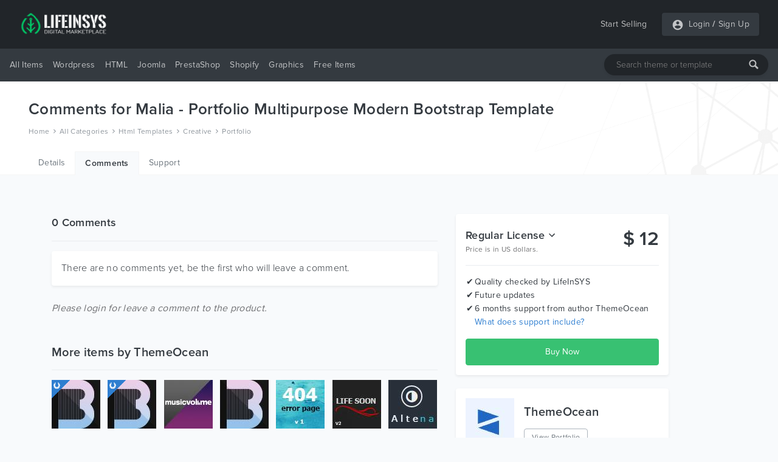

--- FILE ---
content_type: text/html; charset=UTF-8
request_url: https://lifeinsys.com/item/malia-portfolio-multipurpose-modern-bootstrap-template/comments
body_size: 13905
content:
<!DOCTYPE html>
<html lang="en">
<head>
    <meta charset="utf-8">
    <meta name="viewport" content="width=device-width, initial-scale=1">
    <meta name="description" content="Comments for Malia - Portfolio Multipurpose Modern Bootstrap Template by ThemeOcean on LifeInSYS.Malia is a HTML template with 54 HTML files, 3 styles and 18...">
    <meta name="keywords" content="agency,bootstrap 4,creative,flexbox,jquery,minimalist,motion design,onepage,photography,portfolio,product,responsive,studio,video">    
    <meta name="csrf-token" content="MmuAzyAEhxV4sSjfgvEKsM78ARxgmaj18JPC0XBE">
    
    
    <meta property="og:url" content="https://lifeinsys.com/item/malia-portfolio-multipurpose-modern-bootstrap-template/comments">
    <meta property="og:type" content="product">
    <meta property="og:site_name" content="LifeInSYS">
    <meta property="og:title" content="Malia - Portfolio Multipurpose Modern Bootstrap Template">
    <meta property="og:description" content="Malia is a HTML template with 54 HTML files, 3 styles and 18 demo versions. Malia uses the latest Web technologies for an amazing trendy design. Template based on Bootstrap 4 and compatible with all devices like mobile, iPad etc.Template for marketing or portfolio website page to present your brand, your products, your services or your works. Also, you can use this template as a Photography websit......">
    <meta property="og:image" content="https://lifeinsys.com/storage/users/2/products/20/pw-2-5e036ffce95c8.jpg">
        
    <meta name="twitter:card" content="product">
    <meta name="twitter:site" content="@lifeinsys">
    <meta name="twitter:title" content="Malia - Portfolio Multipurpose Modern Bootstrap Template">
    <meta name="twitter:data1" content="$12 USD">
    <meta name="twitter:label1" content="Price">
    <meta name="twitter:data2" content="LifeInSYS ">
    <meta name="twitter:label2" content="Marketplace">
    <meta name="twitter:description" content="Malia is a HTML template with 54 HTML files, 3 styles and 18 demo versions. Malia uses the latest Web technologies for an amazing trendy design. Template bas...">
    <meta name="twitter:image" content="https://lifeinsys.com/storage/users/2/products/20/pw-2-5e036ffce95c8.jpg">
    <meta name="twitter:domain" content="https://lifeinsys.com">
    
            <meta name="robots" content="index, follow" />            <meta name="wot-verification" content="d2a36c81279895d0afae"/>
    <meta name="p:domain_verify" content="8992641d319e3c348d6d65801fd81b5a"/>
    <meta name="google-site-verification" content="epAnh4j-BylePgFsd33uyTRcvf40iPxQs4VXtGFxIeA" />
    <meta name="yandex-verification" content="ba34428b1829c939" />

     <!-- Global site tag (gtag.js) - Google Analytics -->
    <script async src="https://www.googletagmanager.com/gtag/js?id=UA-69485545-1" type="dd62a10486e3c1f2f8f95bee-text/javascript"></script>
    <script type="dd62a10486e3c1f2f8f95bee-text/javascript">
        window.dataLayer = window.dataLayer || [];
        function gtag(){dataLayer.push(arguments);}
        gtag('js', new Date());

        gtag('config', 'UA-69485545-1');
    </script>

			<!-- Yandex.Metrika counter -->
	<script type="dd62a10486e3c1f2f8f95bee-text/javascript">
	   (function(m,e,t,r,i,k,a){m[i]=m[i]||function(){(m[i].a=m[i].a||[]).push(arguments)};
	   m[i].l=1*new Date();k=e.createElement(t),a=e.getElementsByTagName(t)[0],k.async=1,k.src=r,a.parentNode.insertBefore(k,a)})
	   (window, document, "script", "https://mc.yandex.ru/metrika/tag.js", "ym");

	   ym(56936206, "init", {
			clickmap:true,
			trackLinks:true,
			accurateTrackBounce:true,
			webvisor:true,
			ecommerce:"dataLayer"
	   });
	</script>
	<!-- /Yandex.Metrika counter -->
	<!-- Facebook Pixel Code -->
	<script type="dd62a10486e3c1f2f8f95bee-text/javascript">
	!function(f,b,e,v,n,t,s)
	{if(f.fbq)return;n=f.fbq=function(){n.callMethod?
	n.callMethod.apply(n,arguments):n.queue.push(arguments)};
	if(!f._fbq)f._fbq=n;n.push=n;n.loaded=!0;n.version='2.0';
	n.queue=[];t=b.createElement(e);t.async=!0;
	t.src=v;s=b.getElementsByTagName(e)[0];
	s.parentNode.insertBefore(t,s)}(window, document,'script',
	'https://connect.facebook.net/en_US/fbevents.js');
	fbq('init', '951433448701812');
	fbq('track', 'PageView');
	</script>
	
	
	
	<!-- End Facebook Pixel Code -->
	    

    <!-- Hotjar Tracking Code for https://lifeinsys.com -->
    
        
            
            
            
            
            
            
        
    
    
    <script type="application/ld+json">{
        "@context": "http://schema.org",
        "@type": "WebSite",
        "name": "LifeInSYS",
        "url": "https://lifeinsys.com",
        "sameAs": [
          "https://www.facebook.com/lifeinsys",
          "https://www.linkedin.com/company/lifeinsys",
          "https://www.pinterest.com/lifeinsys"
        ],
        "logo": "https://lifeinsys.com/images/social-og-logo.jpg?v=1.0.0"
      }
    </script>
    
    <script type="application/ld+json">{
       "@context": "http://schema.org",
       "@type": "WebPage",
       "url": "http://lifeinsys.com/item/malia-portfolio-multipurpose-modern-bootstrap-template/comments",
       "name": "Comments for Malia - Portfolio Multipurpose Modern Bootstrap Template | LifeInSYS",
       "description": "Comments for Malia - Portfolio Multipurpose Modern Bootstrap Template by ThemeOcean on LifeInSYS.Malia is a HTML template with 54 HTML files, 3 styles and 18..."
      }</script>

    <script type="application/ld+json" data-react-helmet="true">{
            "@context": "http://schema.org",
            "@type": "BreadcrumbList",
            "itemListElement": [{"@type":"ListItem","position":1,"item":{"@id":"https://lifeinsys.com","name":"Home"}},{"@type":"ListItem","position":2,"item":{"@id":"https://lifeinsys.com/category","name":"All Categories"}},{"@type":"ListItem","position":3,"item":{"@id":"https://lifeinsys.com/category/html-templates","name":"Html Templates"}},{"@type":"ListItem","position":4,"item":{"@id":"https://lifeinsys.com/category/html-templates/creative","name":"Creative"}},{"@type":"ListItem","position":5,"item":{"@id":"https://lifeinsys.com/category/html-templates/creative/portfolio","name":"Portfolio"}}]
          }</script>     <script type="application/ld+json">
      {"@context":"http://schema.org","@type":"Product","category":"Portfolio","url":"http://lifeinsys.com/item/malia-portfolio-multipurpose-modern-bootstrap-template/comments","description":"Malia is a HTML template with 54 HTML files, 3 styles and 18 demo versions. Malia uses the latest Web technologies for an amazing trendy design. Template bas...","name":"Malia - Portfolio Multipurpose Modern Bootstrap Template","image":"https://lifeinsys.com/storage/users/2/products/20/pw-2-5e036ffce95c8.jpg","offers":{"@type":"AggregateOffer","availability":"http://schema.org/InStock","lowPrice":"12.00","priceCurrency":"USD"}}
    </script>    

    <title>Comments for Malia - Portfolio Multipurpose Modern Bootstrap Template | LifeInSYS</title>
    <link href="https://lifeinsys.com/item/malia-portfolio-multipurpose-modern-bootstrap-template/comments" rel="canonical">
    
    <link rel="icon" type="image/ico" sizes="32x32" href="https://lifeinsys.com/images/favicon.ico?v=1.0.1">
	<link rel="apple-touch-icon" href="https://lifeinsys.com/images/favicon.ico?v=1.0.1">
    
    <link href="https://lifeinsys.com/css/fonts.css?v=1.0.1" rel="stylesheet">
    
        <link href="https://lifeinsys.com/css/product/product.css?v=1.0.1" rel="stylesheet">

    
    

<script async src="https://pagead2.googlesyndication.com/pagead/js/adsbygoogle.js?client=ca-pub-3400591956056484" crossorigin="anonymous" type="dd62a10486e3c1f2f8f95bee-text/javascript"></script>
</head>
<body>
    <header id="header">
        <div id="mobile-header">
    <div class="header navbar navbar-expand-md navbar-light">
        <div class="container">
        <span class="bg-dark rounded shadow-sm p-1 cursor-pointer" onclick="if (!window.__cfRLUnblockHandlers) return false; openNav('left')" data-cf-modified-dd62a10486e3c1f2f8f95bee-=""><svg
                    style="fill: rgba(255,255,255,0.7);" xmlns="http://www.w3.org/2000/svg" width="20" height="20"
                    viewBox="0 0 24 24"><path d="M0 0h24v24H0z" fill="none"/><path
                        d="M3 18h18v-2H3v2zm0-5h18v-2H3v2zm0-7v2h18V6H3z"/></svg></span>

            <a class="navbar-brand" href="https://lifeinsys.com">
                <img src="https://lifeinsys.com/images/logo-green2.png?v=1.0.1" height="30" alt="LifeInSYS Market">
            </a>

            <span class=" bg-dark rounded shadow-sm p-1" style="cursor:pointer" onclick="if (!window.__cfRLUnblockHandlers) return false; openNav('right')" data-cf-modified-dd62a10486e3c1f2f8f95bee-=""><svg
                        style="fill:rgba(255,255,255,.5);" xmlns="http://www.w3.org/2000/svg"
                        width="20" height="20" viewBox="0 0 24 24">
                                            <path d="M12 2C6.48 2 2 6.48 2 12s4.48 10 10 10 10-4.48 10-10S17.52 2 12 2zm0 3c1.66 0 3 1.34 3 3s-1.34 3-3 3-3-1.34-3-3 1.34-3 3-3zm0 14.2c-2.5 0-4.71-1.28-6-3.22.03-1.99 4-3.08 6-3.08 1.99 0 5.97 1.09 6 3.08-1.29 1.94-3.5 3.22-6 3.22z"/>
                                            <path d="M0 0h24v24H0z" fill="none"/>
                                        </svg>
                </span>

        </div>
    </div>

    
    <nav class="side-left sidenav-menu">
        <div class="bg-dark searchbox">
            <a href="javascript:void(0)" class="closebtn" onclick="if (!window.__cfRLUnblockHandlers) return false; closeNav('left')" data-cf-modified-dd62a10486e3c1f2f8f95bee-="">&times;</a>
            <div class="search-bar">
                <input name="keywords" type="text" class="shadow-sm" id="header-search-input-mobile"
                       placeholder="Search theme or template"
                       >
                <div id="search-bar-icon-mobile" class="hover-text-white">
                    <svg style="fill: rgba(255,255,255,.7); cursor: pointer;" xmlns="http://www.w3.org/2000/svg" x="0px"
                         y="0px" width="16" height="16" viewBox="-1061 -334 2304 2304"
                         class="mm-icon mm-icon--magnifier">
                        <path class="mm-fill"
                              d="M1163.6,1597.2l-564.4-564.4C679.8,901.2,728.6,748,728.6,582.2c0-480.4-389.7-870-870-870c-480.4,0-870,389.6-870,870 c0,480.3,389.6,870,870,870c165.7,0,319-48.8,450.6-129.1l564.4,564.1c39.6,39.6,105.3,39.4,145,0l145-145 C1203.2,1702.5,1203.2,1636.8,1163.6,1597.2z M-141.4,1162.2c-320.3,0-580-259.7-580-580s259.7-580,580-580s580,259.7,580,580 S178.9,1162.2-141.4,1162.2z"></path>
                    </svg>
                </div>
            </div>
        </div>

        <ul class="list-unstyled components">
            <li class="active">
                <a href="#homeSubmenu" data-toggle="collapse" aria-expanded="false"
                   class="dropdown-toggle">All Items</a>
                <ul class="collapse list-unstyled bg-dark" id="homeSubmenu">
                    <li>
                        <a href="https://lifeinsys.com/category">All Categories</a>
                    </li>
                    <li>
                        <a href="https://lifeinsys.com/category?featured=yes">Featured</a>
                    </li>
                    <li>
                        <a href="https://lifeinsys.com/category?sort=date">New Items</a>
                    </li>
                </ul>
            </li>
            <li>
                <a href="https://lifeinsys.com/category/wordpress">Wordpress</a>
            </li>
            
                
            
            
                
            
            <li>
                <a href="https://lifeinsys.com/category/html-templates">HTML</a>
            </li>
            <li>
                <a href="https://lifeinsys.com/category/joomla">Joomla</a>
            </li>
            <li>
                <a href="https://lifeinsys.com/category/prestashop">PrestaShop</a>
            </li>
            <li>
                <a href="https://lifeinsys.com/category/shopify">Shopify</a>
            </li>
            <li>
                <a href="https://lifeinsys.com/category/psd-templates">Graphics</a>
            </li>
            
                
            
            
                
            
            <li>
                <a href="#pageSubmenu" data-toggle="collapse" aria-expanded="false"
                   class="dropdown-toggle">Free Items</a>
                <ul class="collapse list-unstyled bg-dark" id="pageSubmenu">
                    <li>
                        <a href="https://lifeinsys.com/free/category">All Categories</a>
                    </li>
                    <li>
                        <a href="https://lifeinsys.com/free/category/wordpress">Wordpress</a>
                    </li>
                    <li>
                        <a href="https://lifeinsys.com/free/category/html-templates">HTML</a>
                    </li>
                    <li>
                        <a href="https://lifeinsys.com/free/category/html-templates/admin-templates">Admin Templates</a>
                    </li>
                </ul>
            </li>
        </ul>
    </nav>
    

    
    <nav class="side-right sidenav-menu">
        <div class="bg-dark ">
            <a href="javascript:void(0)" class="closebtn" onclick="if (!window.__cfRLUnblockHandlers) return false; closeNav('right')" data-cf-modified-dd62a10486e3c1f2f8f95bee-="">&times;</a>
            

        </div>

                        <div class="bg-dark mobile-not-auth">
                    <a href="https://lifeinsys.com/register">
                        <span>Sign Up</span>
                        <svg style="fill:rgba(255,255,255,.7);float: right;margin-right: 32px;"
                             xmlns="http://www.w3.org/2000/svg" width="20" height="20" viewBox="0 0 24 24">
                            <path fill="none" d="M0 0h24v24H0V0z"/>
                            <path d="M3 17.25V21h3.75L17.81 9.94l-3.75-3.75L3 17.25zM5.92 19H5v-.92l9.06-9.06.92.92L5.92 19zM20.71 5.63l-2.34-2.34c-.2-.2-.45-.29-.71-.29s-.51.1-.7.29l-1.83 1.83 3.75 3.75 1.83-1.83c.39-.39.39-1.02 0-1.41z"/>
                        </svg>
                    </a>
                    <a href="https://lifeinsys.com/login">
                        <span>Login</span>
                        <svg style="fill:rgba(255,255,255,.7);float: right;margin-right: 32px;"
                             xmlns="http://www.w3.org/2000/svg" width="20" height="20" viewBox="0 0 24 24">
                            <path d="M12 2C6.48 2 2 6.48 2 12s4.48 10 10 10 10-4.48 10-10S17.52 2 12 2zm0 3c1.66 0 3 1.34 3 3s-1.34 3-3 3-3-1.34-3-3 1.34-3 3-3zm0 14.2c-2.5 0-4.71-1.28-6-3.22.03-1.99 4-3.08 6-3.08 1.99 0 5.97 1.09 6 3.08-1.29 1.94-3.5 3.22-6 3.22z"></path>
                            <path d="M0 0h24v24H0z" fill="none"></path>
                        </svg>
                    </a>
                </div>
                

    </nav>
    

    <div id="overlay"></div>
</div>



<div id="desktop-header">
    
    <nav class="header navbar navbar-expand-md navbar-light">
        <div class="container">
            <a class="navbar-brand" href="https://lifeinsys.com">
                <img src="https://lifeinsys.com/images/logo-green2.png?v=1.0.1" height="40"  alt="LifeInSYS Market">
            </a>

            <a class="ml-auto pl-4 text-white-70 text-decoration-none hover-text-white"
               href="https://lifeinsys.com/product/upload">Start Selling</a>
            
            
            <div class="pl-4">
                <ul class="navbar-nav bg-dark rounded shadow-sm">
                    
                                                <li class="nav-item pl-3 pr-1">
                                <div class="nav-link pr-0 pl-0">
                                    <svg style="fill:hsla(0,0%,100%,.7)" xmlns="http://www.w3.org/2000/svg" width="20"
                                         height="20" viewBox="0 0 24 24">
                                        <path d="M12 2C6.48 2 2 6.48 2 12s4.48 10 10 10 10-4.48 10-10S17.52 2 12 2zm0 3c1.66 0 3 1.34 3 3s-1.34 3-3 3-3-1.34-3-3 1.34-3 3-3zm0 14.2c-2.5 0-4.71-1.28-6-3.22.03-1.99 4-3.08 6-3.08 1.99 0 5.97 1.09 6 3.08-1.29 1.94-3.5 3.22-6 3.22z"/>
                                        <path d="M0 0h24v24H0z" fill="none"/>
                                    </svg>
                                </div>
                            </li>
                            <li class="nav-item pl-0">
                                <a class="nav-link text-white-70 pr-1 pl-1"
                                   href="https://lifeinsys.com/login">Login</a>
                            </li>
                                                            <li class="nav-item">
                                    <span class="text-white-70 nav-link no-hover font-weight-bold pl-0 pr-0">/</span>
                                </li>
                                <li class="nav-item pr-3">
                                    <a class="nav-link text-white-70 pl-1 pr-0"
                                       href="https://lifeinsys.com/register">Sign Up</a>
                                </li>
                                                                        </ul>
            </div>
        </div>
    </nav>
    

    
    <div class="bg-dark menu-nav">
        <nav class="container navbar navbar-expand navbar-dark navbar-laravel">
            
            <ul class="navbar-nav mr-auto">
                <li class="pointer nav-item dropdown cursor-pointer">
                    <a href="https://lifeinsys.com/category" class="pointer nav-link dropdown-toggle pl-0">All Items</a>
                    <div class="dropdown-menu shadow border-0">
                        <a class="dropdown-item" href="https://lifeinsys.com/category">All Categories</a>
                        <a class="dropdown-item"
                           href="https://lifeinsys.com/category?featured=yes">Featured</a>
                        <a class="dropdown-item"
                           href="https://lifeinsys.com/category?sort=date">New Items</a>
                    </div>
                </li>

                <li class="pointer nav-item">
                    <a class="nav-link" href="https://lifeinsys.com/category/wordpress">Wordpress</a>
                </li>
                
                    
                
                
                    
                
                <li class="pointer nav-item">
                    <a class="nav-link" href="https://lifeinsys.com/category/html-templates">HTML</a>
                </li>
                <li class="pointer nav-item">
                    <a class="nav-link" href="https://lifeinsys.com/category/joomla">Joomla</a>
                </li>
                <li class="pointer nav-item">
                    <a class="nav-link" href="https://lifeinsys.com/category/prestashop">PrestaShop</a>
                </li>
                <li class="pointer nav-item">
                    <a class="nav-link" href="https://lifeinsys.com/category/shopify">Shopify</a>
                </li>
                <li class="pointer nav-item">
                    <a class="nav-link" href="https://lifeinsys.com/category/psd-templates">Graphics</a>
                </li>
                
                    
                       
                
                
                    
                       
                

                <li class="pointer nav-item dropdown cursor-pointer">
                    <a href="https://lifeinsys.com/free/category" class="pointer nav-link dropdown-toggle">Free Items</a>
                    <div class="dropdown-menu shadow border-0">
                        <a class="dropdown-item"
                           href="https://lifeinsys.com/free/category">All Categories</a>
                        <a class="dropdown-item"
                           href="https://lifeinsys.com/free/category/wordpress">Wordpress</a>
                        <a class="dropdown-item"
                           href="https://lifeinsys.com/free/category/html-templates">HTML</a>
                        <a class="dropdown-item"
                           href="https://lifeinsys.com/free/category/html-templates/admin-templates">Admin Templates</a>
                    </div>
                </li>
            </ul>
            

            
            <div class="search-bar">
                <input name="keywords" type="text" class="shadow-sm" id="header-search-input"
                       placeholder="Search theme or template"
                       >
                <div id="search-bar-icon" class="hover-text-white">
                    <svg style="fill: rgba(255,255,255,.7); cursor: pointer;" xmlns="http://www.w3.org/2000/svg" x="0px"
                         y="0px" width="16" height="16" viewBox="-1061 -334 2304 2304"
                         class="mm-icon mm-icon--magnifier">
                        <path class="mm-fill"
                              d="M1163.6,1597.2l-564.4-564.4C679.8,901.2,728.6,748,728.6,582.2c0-480.4-389.7-870-870-870c-480.4,0-870,389.6-870,870 c0,480.3,389.6,870,870,870c165.7,0,319-48.8,450.6-129.1l564.4,564.1c39.6,39.6,105.3,39.4,145,0l145-145 C1203.2,1702.5,1203.2,1636.8,1163.6,1597.2z M-141.4,1162.2c-320.3,0-580-259.7-580-580s259.7-580,580-580s580,259.7,580,580 S178.9,1162.2-141.4,1162.2z"></path>
                    </svg>
                </div>
            </div>
        </nav>
    </div>
    
</div>
    </header>
    <main id="body">
        
    
    <div class="jumbotron-bg jumbotron pb-0">
        <div class="container">
            <h1 class="text-dark mb-2">
                                    Comments for 
                                    Malia - Portfolio Multipurpose Modern Bootstrap Template
            </h1>

                            <nav class="breadcrumbs">
                                            <a href="https://lifeinsys.com">Home</a>
                        <span><svg xmlns="http://www.w3.org/2000/svg" fill="#8e959c" width="8" height="8" viewBox="0 0 24 24"><path d="M5.88 4.12L13.76 12l-7.88 7.88L8 22l10-10L8 2z"/><path fill="none" d="M0 0h24v24H0z"/></svg></span>                                             <a href="https://lifeinsys.com/category">All Categories</a>
                        <span><svg xmlns="http://www.w3.org/2000/svg" fill="#8e959c" width="8" height="8" viewBox="0 0 24 24"><path d="M5.88 4.12L13.76 12l-7.88 7.88L8 22l10-10L8 2z"/><path fill="none" d="M0 0h24v24H0z"/></svg></span>                                             <a href="https://lifeinsys.com/category/html-templates">Html Templates</a>
                        <span><svg xmlns="http://www.w3.org/2000/svg" fill="#8e959c" width="8" height="8" viewBox="0 0 24 24"><path d="M5.88 4.12L13.76 12l-7.88 7.88L8 22l10-10L8 2z"/><path fill="none" d="M0 0h24v24H0z"/></svg></span>                                             <a href="https://lifeinsys.com/category/html-templates/creative">Creative</a>
                        <span><svg xmlns="http://www.w3.org/2000/svg" fill="#8e959c" width="8" height="8" viewBox="0 0 24 24"><path d="M5.88 4.12L13.76 12l-7.88 7.88L8 22l10-10L8 2z"/><path fill="none" d="M0 0h24v24H0z"/></svg></span>                                             <a href="https://lifeinsys.com/category/html-templates/creative/portfolio">Portfolio</a>
                                                            </nav>
            
            <div class="jumbotron-tabs">
                <ul class="nav fs-14">
                    <li class="nav-item ">
                        <a class="nav-link" href="https://lifeinsys.com/item/malia-portfolio-multipurpose-modern-bootstrap-template">Details</a>
                    </li>
                                        <li class="nav-item m-active">
                        <a class="nav-link" href="https://lifeinsys.com/item/malia-portfolio-multipurpose-modern-bootstrap-template/comments">Comments</a>
                    </li>
                                            <li class="nav-item ">
                            <a class="nav-link" href="https://lifeinsys.com/item/malia-portfolio-multipurpose-modern-bootstrap-template/support">Support</a>
                        </li>
                                    </ul>
            </div>

        </div>
    </div>
    

    <div class="product-content">
    
    <div class="js-error-messages container mt-4 pr-3 display-none">
        <div class="col-md-11 alert alert-danger mb-0 fs-14"></div>
    </div>
                

    <div class="container section-paddings">
        <div class="row">
            
            <div class="col-lg-7 content-bar">
                
                                        <p class="font-weight-600 fs-18 m-0">0 Comments</p>
    <hr/>
    <div class="card border-0 shadow-sm">
        <div class="card-body">
            <p class="fs-16 m-0 font-weight-300">There are no comments yet, be the first who will leave a comment.</p>
        </div>
    </div>
    <br/>


    <p class="text-black-60 fs-16 m-0 font-italic">Please login for leave a comment to the product.</p>
                                    

                
                                    <div class="mt-5">
                        <h2 class="fs-20 font-weight-600 m-0">More items by ThemeOcean</h2>
                        <hr/>

                        <ul class="list-inline m-0">
                                                            <li class="list-inline-item pb-3">
                                    <div class="position-relative">
                                                                                    <img class="trend-icon-thumb" title="Trending" alt="Trending" src="https://lifeinsys.com/images/trend-icon.png?v=1.0.1">
                                                                                <a href="https://lifeinsys.com/item/beatswave-creative-music-wordpress-theme">
                                                                                            <img alt="Beatswave - Creative Music Wordpress Theme" class="item-thumb-hover lazyload"  src="[data-uri]" data-src="https://lifeinsys.com/storage/users/2/products/1/th-2-5e0219736c197.jpg">
                                                                                    </a>

                                        <div class="d-none">
                                            <span class="preview">
                                                                                                    https://lifeinsys.com/storage/users/2/products/1/pw-2-5e0219736c330.png
                                                                                            </span>
                                            <span class="name">Beatswave - Creative Music Wordpress Theme</span>
                                            <span class="regular_price">$47</span>
                                            <span class="free_download">0</span>
                                            <span class="username">ThemeOcean</span>
                                            <span class="category_names_tree">Wordpress / Entertainment / Music And Bands</span>
                                        </div>
                                    </div>
                                </li>
                                                            <li class="list-inline-item pb-3">
                                    <div class="position-relative">
                                                                                    <img class="trend-icon-thumb" title="Trending" alt="Trending" src="https://lifeinsys.com/images/trend-icon.png?v=1.0.1">
                                                                                <a href="https://lifeinsys.com/item/beatswave-creative-music-template">
                                                                                            <img alt="BeatsWave - Creative Music HTML Template" class="item-thumb-hover lazyload"  src="[data-uri]" data-src="https://lifeinsys.com/storage/users/2/products/19/th-2-5e036926a27cc.jpg">
                                                                                    </a>

                                        <div class="d-none">
                                            <span class="preview">
                                                                                                    https://lifeinsys.com/storage/users/2/products/19/pw-2-5e036926a2825.jpg
                                                                                            </span>
                                            <span class="name">BeatsWave - Creative Music HTML Template</span>
                                            <span class="regular_price">$12</span>
                                            <span class="free_download">0</span>
                                            <span class="username">ThemeOcean</span>
                                            <span class="category_names_tree">HTML Templates / Entertainment / Music And Bands</span>
                                        </div>
                                    </div>
                                </li>
                                                            <li class="list-inline-item pb-3">
                                    <div class="position-relative">
                                                                                <a href="https://lifeinsys.com/item/musicvolume-psd-theme-for-bands-musicians-artists-and-the-music-industry">
                                                                                            <img alt="Musicvolume | PSD Theme for Bands, Musicians, Artists and the Music Industry" class="item-thumb-hover lazyload"  src="[data-uri]" data-src="https://lifeinsys.com/storage/users/2/products/18/th-2-5e036050ca3b9.jpg">
                                                                                    </a>

                                        <div class="d-none">
                                            <span class="preview">
                                                                                                    https://lifeinsys.com/storage/users/2/products/18/pw-2-5e036050ca435.jpg
                                                                                            </span>
                                            <span class="name">Musicvolume | PSD Theme for Bands, Musicians, Artists and the Music Industry</span>
                                            <span class="regular_price">$10</span>
                                            <span class="free_download">0</span>
                                            <span class="username">ThemeOcean</span>
                                            <span class="category_names_tree">Graphics &amp; PSD Templates / Entertainment / Nightlife</span>
                                        </div>
                                    </div>
                                </li>
                                                            <li class="list-inline-item pb-3">
                                    <div class="position-relative">
                                                                                <a href="https://lifeinsys.com/item/beatswave-psd-designed-template-for-bands-musicians-artists-and-the-music-industry">
                                                                                            <img alt="Beatswave | PSD Designed Template for Bands, Musicians, Artists and the Music Industry" class="item-thumb-hover lazyload"  src="[data-uri]" data-src="https://lifeinsys.com/storage/users/2/products/17/th-2-5e035b2c1e772.jpg">
                                                                                    </a>

                                        <div class="d-none">
                                            <span class="preview">
                                                                                                    https://lifeinsys.com/storage/users/2/products/17/pw-2-5e035b2c1e7ec.jpg
                                                                                            </span>
                                            <span class="name">Beatswave | PSD Designed Template for Bands, Musicians, Artists and the Music Industry</span>
                                            <span class="regular_price">$10</span>
                                            <span class="free_download">0</span>
                                            <span class="username">ThemeOcean</span>
                                            <span class="category_names_tree">Graphics &amp; PSD Templates / Entertainment / Nightlife</span>
                                        </div>
                                    </div>
                                </li>
                                                            <li class="list-inline-item pb-3">
                                    <div class="position-relative">
                                                                                <a href="https://lifeinsys.com/item/lost-in-forest-responsive-error-page">
                                                                                            <img alt="Lost In Forest - Responsive 404 / 500 Error Page" class="item-thumb-hover lazyload"  src="[data-uri]" data-src="https://lifeinsys.com/storage/users/2/products/16/th-2-5e03547186cc9.jpg">
                                                                                    </a>

                                        <div class="d-none">
                                            <span class="preview">
                                                                                                    https://lifeinsys.com/storage/users/2/products/16/pw-2-5e03547186d53.jpg
                                                                                            </span>
                                            <span class="name">Lost In Forest - Responsive 404 / 500 Error Page</span>
                                            <span class="regular_price">$9</span>
                                            <span class="free_download">0</span>
                                            <span class="username">ThemeOcean</span>
                                            <span class="category_names_tree">HTML Templates / Specialty Pages / 404 Page</span>
                                        </div>
                                    </div>
                                </li>
                                                            <li class="list-inline-item pb-3">
                                    <div class="position-relative">
                                                                                <a href="https://lifeinsys.com/item/lifesoon-multi-purpose-under-construction-coming-soon">
                                                                                            <img alt="LIFESOON - Multi-Purpose Under Construction/Coming Soon" class="item-thumb-hover lazyload"  src="[data-uri]" data-src="https://lifeinsys.com/storage/users/2/products/15/th-2-5e0351b31aaaf.jpg">
                                                                                    </a>

                                        <div class="d-none">
                                            <span class="preview">
                                                                                                    https://lifeinsys.com/storage/users/2/products/15/pw-2-5e0351b31aae1.jpg
                                                                                            </span>
                                            <span class="name">LIFESOON - Multi-Purpose Under Construction/Coming Soon</span>
                                            <span class="regular_price">$12</span>
                                            <span class="free_download">0</span>
                                            <span class="username">ThemeOcean</span>
                                            <span class="category_names_tree">HTML Templates / Specialty Pages / Under Construction</span>
                                        </div>
                                    </div>
                                </li>
                                                            <li class="list-inline-item pb-3">
                                    <div class="position-relative">
                                                                                <a href="https://lifeinsys.com/item/altena-responsive-admin-dashboard-template">
                                                                                            <img alt="Altena - Responsive Admin Dashboard Template" class="item-thumb-hover lazyload"  src="[data-uri]" data-src="https://lifeinsys.com/storage/users/2/products/14/th-2-5e034e72deef6.jpg">
                                                                                    </a>

                                        <div class="d-none">
                                            <span class="preview">
                                                                                                    https://lifeinsys.com/storage/users/2/products/14/pw-2-5e034e72def33.jpg
                                                                                            </span>
                                            <span class="name">Altena - Responsive Admin Dashboard Template</span>
                                            <span class="regular_price">$12</span>
                                            <span class="free_download">0</span>
                                            <span class="username">ThemeOcean</span>
                                            <span class="category_names_tree">HTML Templates / Admin Templates</span>
                                        </div>
                                    </div>
                                </li>
                                                    </ul>
                    </div>
                                                    <div class="mt-5">
                        <h2  class="fs-20 font-weight-600 m-0">You May Also Like </h2>
                        <hr/>

                        <ul class="list-inline m-0">
                                                            <li class="list-inline-item pb-3">
                                    <div class="position-relative">
                                                                                <a href="https://lifeinsys.com/item/grid-creative-blog-html-template">
                                                                                            <img alt="Grid312 - Creative Blog HTML Template" class="item-thumb-hover lazyload"  src="[data-uri]" data-src="https://lifeinsys.com/storage/users/13/products/93/th-13-5e42a0f859e0c.jpg">
                                                                                    </a>

                                        <div class="d-none">
                                            <span class="preview">
                                                                                                    https://lifeinsys.com/storage/users/13/products/93/pw-13-5e42a0f859e49.jpg
                                                                                            </span>
                                            <span class="name">Grid312 - Creative Blog HTML Template</span>
                                            <span class="regular_price">$15</span>
                                            <span class="free_download">0</span>
                                            <span class="username">jolithemes</span>
                                            <span class="category_names_tree">HTML Templates</span>
                                        </div>
                                    </div>
                                </li>
                                                            <li class="list-inline-item pb-3">
                                    <div class="position-relative">
                                                                                <a href="https://lifeinsys.com/item/xgym-gym-website-template">
                                                                                            <img alt="XGym - Gym Website Template" class="item-thumb-hover lazyload"  src="[data-uri]" data-src="https://lifeinsys.com/storage/users/4/products/443/th-4-5fec5d328ad46.png">
                                                                                    </a>

                                        <div class="d-none">
                                            <span class="preview">
                                                                                                    https://lifeinsys.com/storage/users/4/products/443/pw-4-5fec5d328ad62.jpg
                                                                                            </span>
                                            <span class="name">XGym - Gym Website Template</span>
                                            <span class="regular_price">$0</span>
                                            <span class="free_download">1</span>
                                            <span class="username">JeffoLand</span>
                                            <span class="category_names_tree">HTML Templates / Creative / Portfolio</span>
                                        </div>
                                    </div>
                                </li>
                                                            <li class="list-inline-item pb-3">
                                    <div class="position-relative">
                                                                                <a href="https://lifeinsys.com/item/leman-creative-portfolio-template">
                                                                                            <img alt="Leman - Creative Portfolio Template" class="item-thumb-hover lazyload"  src="[data-uri]" data-src="https://lifeinsys.com/storage/users/5/products/87/th-5-5e2ec6fdce677.jpg">
                                                                                    </a>

                                        <div class="d-none">
                                            <span class="preview">
                                                                                                    https://lifeinsys.com/storage/users/5/products/87/pw-5-5e2ec6fdce6d6.jpg
                                                                                            </span>
                                            <span class="name">Leman - Creative Portfolio Template</span>
                                            <span class="regular_price">$13</span>
                                            <span class="free_download">0</span>
                                            <span class="username">Neloman</span>
                                            <span class="category_names_tree">HTML Templates / Creative / Portfolio</span>
                                        </div>
                                    </div>
                                </li>
                                                            <li class="list-inline-item pb-3">
                                    <div class="position-relative">
                                                                                <a href="https://lifeinsys.com/item/martin-personal-portfolio-bootstrap-template">
                                                                                            <img alt="Martin - Personal Portfolio Bootstrap 4 Template" class="item-thumb-hover lazyload"  src="[data-uri]" data-src="https://lifeinsys.com/storage/users/383/products/221/th-383-5eff1d7ad7d0b.jpg">
                                                                                    </a>

                                        <div class="d-none">
                                            <span class="preview">
                                                                                                    https://lifeinsys.com/storage/users/383/products/221/pw-383-5eff1d7ad7e2d.jpg
                                                                                            </span>
                                            <span class="name">Martin - Personal Portfolio Bootstrap 4 Template</span>
                                            <span class="regular_price">$12</span>
                                            <span class="free_download">0</span>
                                            <span class="username">Mouritheme</span>
                                            <span class="category_names_tree">HTML Templates / Creative / Portfolio</span>
                                        </div>
                                    </div>
                                </li>
                                                            <li class="list-inline-item pb-3">
                                    <div class="position-relative">
                                                                                <a href="https://lifeinsys.com/item/embe-modern-magazine-html-template">
                                                                                            <img alt="EmBe - Modern Magazine HTML template" class="item-thumb-hover lazyload"  src="[data-uri]" data-src="https://lifeinsys.com/storage/users/11/products/60/th-11-5e15e1e1606f4.png">
                                                                                    </a>

                                        <div class="d-none">
                                            <span class="preview">
                                                                                                    https://lifeinsys.com/storage/users/11/products/60/pw-11-5e15e1e16076c.png
                                                                                            </span>
                                            <span class="name">EmBe - Modern Magazine HTML template</span>
                                            <span class="regular_price">$19</span>
                                            <span class="free_download">0</span>
                                            <span class="username">alithemes</span>
                                            <span class="category_names_tree">HTML Templates / Creative</span>
                                        </div>
                                    </div>
                                </li>
                                                            <li class="list-inline-item pb-3">
                                    <div class="position-relative">
                                                                                <a href="https://lifeinsys.com/item/ashmit-personal-portfolio-html-template">
                                                                                            <img alt="Ashmit - Personal Portfolio HTML Template" class="item-thumb-hover lazyload"  src="[data-uri]" data-src="https://lifeinsys.com/storage/users/383/products/224/th-383-5f04a46484794.jpg">
                                                                                    </a>

                                        <div class="d-none">
                                            <span class="preview">
                                                                                                    https://lifeinsys.com/storage/users/383/products/224/pw-383-5f04a464847e2.jpg
                                                                                            </span>
                                            <span class="name">Ashmit - Personal Portfolio HTML Template</span>
                                            <span class="regular_price">$10</span>
                                            <span class="free_download">0</span>
                                            <span class="username">Mouritheme</span>
                                            <span class="category_names_tree">HTML Templates / Creative / Portfolio</span>
                                        </div>
                                    </div>
                                </li>
                                                            <li class="list-inline-item pb-3">
                                    <div class="position-relative">
                                                                                <a href="https://lifeinsys.com/item/onepro-responsive-onepage-html-template">
                                                                                            <img alt="OnePro - Responsive Onepage HTML Template" class="item-thumb-hover lazyload"  src="[data-uri]" data-src="https://lifeinsys.com/storage/users/110/products/172/th-110-5e5a88a7160a0.png">
                                                                                    </a>

                                        <div class="d-none">
                                            <span class="preview">
                                                                                                    https://lifeinsys.com/storage/users/110/products/172/pw-110-5e5a88a7160d2.jpg
                                                                                            </span>
                                            <span class="name">OnePro - Responsive Onepage HTML Template</span>
                                            <span class="regular_price">$15</span>
                                            <span class="free_download">0</span>
                                            <span class="username">Blazethemez</span>
                                            <span class="category_names_tree">HTML Templates / Creative / Portfolio</span>
                                        </div>
                                    </div>
                                </li>
                                                    </ul>
                    </div>
                                
            </div>
            

            
            <div class="col-lg-4 side-bar">
            <div class="card border-0 shadow-sm">
    <div class="card-body">
                    <form action="https://lifeinsys.com/checkout" method="GET">
                <input type="text" class="display-none" name="product_id" value="20" required>
                <div class="row">
                    <div class="col-7">
                        <div class="dropdown price-type text-dark">
                            <p class="dropdown-toggle cursor-pointer"
                               data-toggle="dropdown">Regular License</p>
                            <div class="dropdown-menu shadow-sm border-0 m-0 p-2">
                                <div class="custom-control custom-radio">
                                    <input type="radio" class="custom-control-input cursor-pointer" name="license"
                                           id="license_regular" value="1" checked>
                                    <label class="custom-control-label mr-2 mt-2 font-weight-600 cursor-pointer fs-14 w-100"
                                           for="license_regular">Regular License <span
                                                class="float-right">$ 12</span></label>
                                    <p class="text-black-60 fs-13 m-0">Permission to Use only by you or one client, in a single domain/project.</p>
                                </div>
                                <div class="custom-control custom-radio">
                                    <input type="radio" class="custom-control-input cursor-pointer" name="license"
                                           id="license_extended" value="2">
                                    <label class="custom-control-label mr-2 mt-2 font-weight-600 cursor-pointer fs-14 w-100"
                                           for="license_extended">Extended License <span
                                                class="float-right">$ 550</span></label>
                                    <p class="text-black-60 fs-13">Permission to Use only by you or multiple clients, in multiple domains/projects.</p>
                                </div>
                            </div>
                        </div>

                        <p class="text-black-60 fs-12 m-0">Price is in US dollars.</p>
                    </div>
                    <div class="col-5 text-right">
                        <p class="fs-32 font-weight-600 m-0">$ <span
                                    id="price_show">12</span></p>
                    </div>
                </div>

                <hr/>

                <div class="row">
                    <div class="col-12">
                        <ul class="ul-success-style padding-left-inherit">
                            <li>Quality checked by LifeInSYS</li>
                            <li>Future updates</li>
                                                            <li>6 months support from author <span>ThemeOcean</span>
                                    <br>
                                    <a href="javascript:void(0)" rel="nofollow" data-toggle="modal"
                                       data-target="#support-include">What does support include?</a>
                                </li>
                                                    </ul>
                    </div>
                </div>

                <input type="submit" class="btn btn-success col-md-12" value="Buy Now">
            </form>
            </div>
</div>

<br/>
<div class="card border-0 shadow-sm">
    <div class="card-body">
        <div class="d-inline-flex">
                            <img width="80" height="80" class="lazyload"
                     data-src="https://lifeinsys.com/storage/users/2/av-2-5e5cfbc32c26c.jpg"
                     src="[data-uri]"
                     alt="ThemeOcean"
                     title="ThemeOcean">
                        <div class="ml-3">
                <h2 class="mb-2"><a href="https://lifeinsys.com/user/themeocean"
                                    class="fs-20 font-weight-600 author-name">ThemeOcean</a></h2>
                <div><a href="https://lifeinsys.com/user/ThemeOcean/portfolio"
                        class="btn btn-outline-secondary btn-small fs-12 mt-1">View Portfolio</a></div>
            </div>
        </div>
    </div>
</div>


<br/>
<div class="card border-0 shadow-sm">
    <div class="card-body">
        <div class="row">
            <div class="col-4 text-left">
                                    <a href="https://lifeinsys.com/login" class="text-secondary" title="Add to favorites">
                        <svg fill="#adb5bd" id="favorite_icon_20" xmlns="http://www.w3.org/2000/svg"
                             width="18" height="18" viewBox="0 0 24 24">
                            <path d="M0 0h24v24H0z" fill="none"/>
                            <path d="M12 21.35l-1.45-1.32C5.4 15.36 2 12.28 2 8.5 2 5.42 4.42 3 7.5 3c1.74 0 3.41.81 4.5 2.09C13.09 3.81 14.76 3 16.5 3 19.58 3 22 5.42 22 8.5c0 3.78-3.4 6.86-8.55 11.54L12 21.35z"/>
                        </svg>
                    </a>
                                <a href="javascript:void(0)" rel="nofollow" data-id=20 onclick="if (!window.__cfRLUnblockHandlers) return false; addRemoveLike(20)" class="text-black-60 position-relative ml-2" id="like_icon_20" title="Like" data-cf-modified-dd62a10486e3c1f2f8f95bee-="">
                    <svg
                          fill="#adb5bd"
                          xmlns="http://www.w3.org/2000/svg" width="18" height="18" viewBox="0 0 24 24">
                        <path fill="none" d="M24 24H0V0h24v24z"/>
                        <path d="M2 20h2c.55 0 1-.45 1-1v-9c0-.55-.45-1-1-1H2v11zm19.83-7.12c.11-.25.17-.52.17-.8V11c0-1.1-.9-2-2-2h-5.5l.92-4.65c.05-.22.02-.46-.08-.66-.23-.45-.52-.86-.88-1.22L14 2 7.59 8.41C7.21 8.79 7 9.3 7 9.83v7.84C7 18.95 8.05 20 9.34 20h8.11c.7 0 1.36-.37 1.72-.97l2.66-6.15z"/>
                    </svg>
                    <span class="likes-count fs-10">16</span>
                </a>
            </div>
            <div class="col-8 text-right product-share">
                <span class="text-black-60 fs-14">Share </span>
                <a class="p-0" href="https://www.facebook.com/sharer/sharer.php?u=https://lifeinsys.com/item/malia-portfolio-multipurpose-modern-bootstrap-template/comments&source=LifeInSYS" target="popup" onclick="if (!window.__cfRLUnblockHandlers) return false; window.open('https://www.facebook.com/sharer/sharer.php?u=https://lifeinsys.com/item/malia-portfolio-multipurpose-modern-bootstrap-template/comments&source=LifeInSYS','popup','width=600,height=600,scrollbars=no,resizable=no'); return false;" data-cf-modified-dd62a10486e3c1f2f8f95bee-="">
                    <svg xmlns="http://www.w3.org/2000/svg" width="19" height="19" viewBox="0 0 24 24"><path d="M12 0c-6.627 0-12 5.373-12 12s5.373 12 12 12 12-5.373 12-12-5.373-12-12-12zm3 8h-1.35c-.538 0-.65.221-.65.778v1.222h2l-.209 2h-1.791v7h-3v-7h-2v-2h2v-2.308c0-1.769.931-2.692 3.029-2.692h1.971v3z"/></svg>
                </a>
                <a class="p-0" href="https://twitter.com/intent/tweet?url=https://lifeinsys.com/item/malia-portfolio-multipurpose-modern-bootstrap-template/comments&text=Check+out+'Malia+-+Portfolio+Multipurpose+Modern+Bootstrap+Template'+on+%23lifeinsys&source=LifeInSYS" target="popup" onclick="if (!window.__cfRLUnblockHandlers) return false; window.open('https://twitter.com/intent/tweet?url=https://lifeinsys.com/item/malia-portfolio-multipurpose-modern-bootstrap-template/comments&text=Check+out+\'Malia+-+Portfolio+Multipurpose+Modern+Bootstrap+Template\'+on+%23lifeinsys&source=LifeInSYS','popup','width=600,height=600,scrollbars=no,resizable=no'); return false;" data-cf-modified-dd62a10486e3c1f2f8f95bee-="">
                    <svg xmlns="http://www.w3.org/2000/svg" width="19" height="19" viewBox="0 0 24 24"><path d="M12 0c-6.627 0-12 5.373-12 12s5.373 12 12 12 12-5.373 12-12-5.373-12-12-12zm6.066 9.645c.183 4.04-2.83 8.544-8.164 8.544-1.622 0-3.131-.476-4.402-1.291 1.524.18 3.045-.244 4.252-1.189-1.256-.023-2.317-.854-2.684-1.995.451.086.895.061 1.298-.049-1.381-.278-2.335-1.522-2.304-2.853.388.215.83.344 1.301.359-1.279-.855-1.641-2.544-.889-3.835 1.416 1.738 3.533 2.881 5.92 3.001-.419-1.796.944-3.527 2.799-3.527.825 0 1.572.349 2.096.907.654-.128 1.27-.368 1.824-.697-.215.671-.67 1.233-1.263 1.589.581-.07 1.135-.224 1.649-.453-.384.578-.87 1.084-1.433 1.489z"/></svg>
                </a>
                <a class="p-0" href="http://vk.com/share.php?url=https://lifeinsys.com/item/malia-portfolio-multipurpose-modern-bootstrap-template/comments&description=Check+out+'Malia+-+Portfolio+Multipurpose+Modern+Bootstrap+Template'+on+LifeInSYS&source=LifeInSYS" target="popup" onclick="if (!window.__cfRLUnblockHandlers) return false; window.open('http://vk.com/share.php?url=https://lifeinsys.com/item/malia-portfolio-multipurpose-modern-bootstrap-template/comments&text=Check+out+\'Malia+-+Portfolio+Multipurpose+Modern+Bootstrap+Template\'+on+%23lifeinsys&source=LifeInSYS','popup','width=600,height=600,scrollbars=no,resizable=no'); return false;" data-cf-modified-dd62a10486e3c1f2f8f95bee-="">
                    <svg xmlns="http://www.w3.org/2000/svg" width="19" height="19" viewBox="0 0 24 24"><path d="M12 0c-6.627 0-12 5.373-12 12s5.373 12 12 12 12-5.373 12-12-5.373-12-12-12zm6.344 16.163h-1.867c-1.055 0-1.232-.601-2.102-1.469-.785-.785-1.22-.183-1.202.935.006.297-.141.534-.495.534-1.105 0-2.694.156-4.304-1.58-1.647-1.779-3.374-5.348-3.374-5.699 0-.208.172-.301.459-.301h1.898c.503 0 .545.249.686.568.584 1.331 1.981 4.002 2.354 2.511.214-.856.301-2.839-.615-3.01-.52-.096.396-.652 1.722-.652.33 0 .688.035 1.054.12.673.156.676.458.666.898-.034 1.666-.235 2.786.204 3.069.419.271 1.521-1.502 2.104-2.871.159-.378.191-.632.643-.632h2.322c1.216 0-.159 1.748-1.21 3.112-.847 1.099-.802 1.12.183 2.034.701.651 1.53 1.54 1.53 2.043 0 .238-.186.39-.656.39z"/></svg>
                </a>
                <a class="p-0" href="http://www.linkedin.com/shareArticle?mini=true&url=https://lifeinsys.com/item/malia-portfolio-multipurpose-modern-bootstrap-template/comments&title=Check+out+'Malia+-+Portfolio+Multipurpose+Modern+Bootstrap+Template'+on+LifeInSYS&source=LifeInSYS" target="popup" onclick="if (!window.__cfRLUnblockHandlers) return false; window.open('http://www.linkedin.com/shareArticle?mini=true&url=https://lifeinsys.com/item/malia-portfolio-multipurpose-modern-bootstrap-template/comments&title=Check+out+\'Malia+-+Portfolio+Multipurpose+Modern+Bootstrap+Template\'+on+LifeInSYS&source=LifeInSYS','popup','width=600,height=600,scrollbars=no,resizable=no'); return false;" data-cf-modified-dd62a10486e3c1f2f8f95bee-="">
                    <svg xmlns="http://www.w3.org/2000/svg" width="19" height="19" viewBox="0 0 24 24"><path d="M12 0c-6.627 0-12 5.373-12 12s5.373 12 12 12 12-5.373 12-12-5.373-12-12-12zm-2 16h-2v-6h2v6zm-1-6.891c-.607 0-1.1-.496-1.1-1.109 0-.612.492-1.109 1.1-1.109s1.1.497 1.1 1.109c0 .613-.493 1.109-1.1 1.109zm8 6.891h-1.998v-2.861c0-1.881-2.002-1.722-2.002 0v2.861h-2v-6h2v1.093c.872-1.616 4-1.736 4 1.548v3.359z"/></svg>
                </a>
                <a class="p-0" href="https://pinterest.com/pin/create/button/?url=https://lifeinsys.com/item/malia-portfolio-multipurpose-modern-bootstrap-template/comments&media=https://lifeinsys.com/storage/users/2/products/20/pw-2-5e036ffce95c8.jpg&description=Malia+is+a+HTML+template+with+54+HTML+files%2C+3+styles+and+18+demo+versions.+Malia+uses+the+latest+Web+technologies+for+an+amazing+trendy+design.+Template+based+on+Bootstrap+4+and+compatible+with+all+devices+like+mobile%2C+iPad+etc.Template+for+marketing+or+portfolio+website+page+to+present+your+brand%2C+your+products%2C+your+services+or+your+works.+Also%2C+you+can+use+this+template+as+a+Photography+websit...&source=LifeInSYS" target="popup" onclick="if (!window.__cfRLUnblockHandlers) return false; window.open('http://pinterest.com/pin/create/button/?url=https://lifeinsys.com/item/malia-portfolio-multipurpose-modern-bootstrap-template/comments&media=https://lifeinsys.com/storage/users/2/products/20/pw-2-5e036ffce95c8.jpg&description=Malia+is+a+HTML+template+with+54+HTML+files%2C+3+styles+and+18+demo+versions.+Malia+uses+the+latest+Web+technologies+for+an+amazing+trendy+design.+Template+based+on+Bootstrap+4+and+compatible+with+all+devices+like+mobile%2C+iPad+etc.Template+for+marketing+or+portfolio+website+page+to+present+your+brand%2C+your+products%2C+your+services+or+your+works.+Also%2C+you+can+use+this+template+as+a+Photography+websit...&source=LifeInSYS','popup','width=600,height=600,scrollbars=no,resizable=no'); return false;" data-cf-modified-dd62a10486e3c1f2f8f95bee-="">
                    <svg xmlns="http://www.w3.org/2000/svg" width="19" height="19" viewBox="0 0 24 24"><path d="M12 0c-6.627 0-12 5.373-12 12s5.373 12 12 12 12-5.373 12-12-5.373-12-12-12zm0 19c-.721 0-1.418-.109-2.073-.312.286-.465.713-1.227.87-1.835l.437-1.664c.229.436.895.804 1.604.804 2.111 0 3.633-1.941 3.633-4.354 0-2.312-1.888-4.042-4.316-4.042-3.021 0-4.625 2.027-4.625 4.235 0 1.027.547 2.305 1.422 2.712.132.062.203.034.234-.094l.193-.793c.017-.071.009-.132-.049-.202-.288-.35-.521-.995-.521-1.597 0-1.544 1.169-3.038 3.161-3.038 1.72 0 2.924 1.172 2.924 2.848 0 1.894-.957 3.205-2.201 3.205-.687 0-1.201-.568-1.036-1.265.197-.833.58-1.73.58-2.331 0-.537-.288-.986-.886-.986-.702 0-1.268.727-1.268 1.7 0 .621.211 1.04.211 1.04s-.694 2.934-.821 3.479c-.142.605-.086 1.454-.025 2.008-2.603-1.02-4.448-3.553-4.448-6.518 0-3.866 3.135-7 7-7s7 3.134 7 7-3.135 7-7 7z"/></svg>
                </a>
            </div>
        </div>

        
                    <hr class="hr-12"/>
            <div class="d-inline-flex">
                                    <p class="m-0 text-black-60 m-auto-0 pr-2">
                        <svg fill="rgba(21,22,25,.6)" xmlns="http://www.w3.org/2000/svg" width="18" height="18"
                             viewBox="0 0 24 24">
                            <path d="M19.029 13h2.971l-.266 1h-2.992l.287-1zm.863-3h2.812l.296-1h-2.821l-.287 1zm-.576 2h4.387l.297-1h-4.396l-.288 1zm2.684-9l-.743 2h-1.929l-3.474 12h-11.239l-4.615-11h14.812l-.564 2h-11.24l2.938 7h8.428l3.432-12h4.194zm-14.5 15c-.828 0-1.5.672-1.5 1.5 0 .829.672 1.5 1.5 1.5s1.5-.671 1.5-1.5c0-.828-.672-1.5-1.5-1.5zm5.9-7-.9 7c-.828 0-1.5.671-1.5 1.5s.672 1.5 1.5 1.5 1.5-.671 1.5-1.5c0-.828-.672-1.5-1.5-1.5z"/>
                        </svg> 2 Sales                    </p>
                                            </div>
            </div>
</div>
<br/>
<div class="card border-0 shadow-sm">
    <div class="card-body">
      <!--               <div class="row">
                <div class="col-6">
                    <p><b>Last Update</b></p>
                </div>
                <div class="col-6">
                    <p class="text-black-60">25 Dec 2019</p>
                </div>
            </div>
                            <div class="row">
                <div class="col-6">
                    <p><b>Created</b></p>
                </div>
                <div class="col-6">
                    <p class="text-black-60">25 Dec 2019</p>
                </div>
            </div>
         -->
                    <div class="row">
                <div class="col-6">
                    <p><b>High Resolution</b></p>
                </div>
                <div class="col-6">
                    <p>
                        <a href=" https://lifeinsys.com/category?high-resolution=no "> No </a>
                    </p>
                </div>
            </div>
                                            <div class="row">
                <div class="col-6">
                    <p><b>Columns</b></p>
                </div>
                <div class="col-6">
                    <p>
                        <a href="https://lifeinsys.com/category?columns=4%2B">4+</a>
                    </p>
                </div>
            </div>
                            <div class="row">
                <div class="col-6">
                    <p><b>Layout</b></p>
                </div>
                <div class="col-6">
                    <p>
                        <a href="https://lifeinsys.com/category?layout=responsive">Responsive</a>
                    </p>
                </div>
            </div>
                                                    <div class="row">
                <div class="col-6">
                    <p><b>Compatible Browsers</b></p>
                </div>
                <div class="col-6">
                    <p>
                                                    <a href="https://lifeinsys.com/category?compatible-browser=ie10">IE10</a>                                ,                                                    <a href="https://lifeinsys.com/category?compatible-browser=ie11">IE11</a>                                ,                                                    <a href="https://lifeinsys.com/category?compatible-browser=firefox">Firefox</a>                                ,                                                    <a href="https://lifeinsys.com/category?compatible-browser=safari">Safari</a>                                ,                                                    <a href="https://lifeinsys.com/category?compatible-browser=opera">Opera</a>                                ,                                                    <a href="https://lifeinsys.com/category?compatible-browser=chrome">Chrome</a>                                ,                                                    <a href="https://lifeinsys.com/category?compatible-browser=edge">Edge</a>                                            </p>
                </div>
            </div>
                            <div class="row">
                <div class="col-6">
                    <p><b>Compatible With</b></p>
                </div>
                <div class="col-6">
                    <p>
                                                    <a href="https://lifeinsys.com/category?compatible-with=bootstrap+4.x">Bootstrap 4.x</a>                                            </p>
                </div>
            </div>
                                            <div class="row">
                <div class="col-6">
                    <p><b>Files Included</b></p>
                </div>
                <div class="col-6">
                    <p>
                                                    <a href="https://lifeinsys.com/category?files-included=html+files">HTML Files</a>                                ,                                                    <a href="https://lifeinsys.com/category?files-included=css+files">CSS Files</a>                                ,                                                    <a href="https://lifeinsys.com/category?files-included=js+files">JS Files</a>                                            </p>
                </div>
            </div>
                                    <div class="row">
                <div class="col-6">
                    <p><b>Tags</b></p>
                </div>
                <div class="col-6">
                    <p>
                                                    <a href="https://lifeinsys.com/category?tags=agency">agency</a>                                ,                                                    <a href="https://lifeinsys.com/category?tags=bootstrap+4">bootstrap 4</a>                                ,                                                    <a href="https://lifeinsys.com/category?tags=creative">creative</a>                                ,                                                    <a href="https://lifeinsys.com/category?tags=flexbox">flexbox</a>                                ,                                                    <a href="https://lifeinsys.com/category?tags=jquery">jquery</a>                                ,                                                    <a href="https://lifeinsys.com/category?tags=minimalist">minimalist</a>                                ,                                                    <a href="https://lifeinsys.com/category?tags=motion+design">motion design</a>                                ,                                                    <a href="https://lifeinsys.com/category?tags=onepage">onepage</a>                                ,                                                    <a href="https://lifeinsys.com/category?tags=photography">photography</a>                                ,                                                    <a href="https://lifeinsys.com/category?tags=portfolio">portfolio</a>                                ,                                                    <a href="https://lifeinsys.com/category?tags=product">product</a>                                ,                                                    <a href="https://lifeinsys.com/category?tags=responsive">responsive</a>                                ,                                                    <a href="https://lifeinsys.com/category?tags=studio">studio</a>                                ,                                                    <a href="https://lifeinsys.com/category?tags=video">video</a>                                            </p>
                </div>
            </div>
                <div class="row">
            <div class="col-6">
                <p><b>Documentation</b></p>
            </div>
            <div class="col-6">
                <p class="text-black-60">Includes</p>
            </div>
        </div>
    </div>
</div>

<input type="hidden" value="12" id="regular_price">
<input type="hidden" value="550" id="extended_price">
<input type="hidden" value="20" id="product_id">



<div class="modal fade" id="support-include" tabindex="-1" role="dialog" aria-hidden="true">
    <div class="modal-dialog modal-dialog-centered" role="document">
        <div class="modal-content border-0 shadow-lg">
            <div class="modal-header pb-0 border-0">
                <h5 class="modal-title font-weight-600">Item support includes</h5>
                <div class="close fs-32 cursor-pointer m-auto-0 p-0" data-dismiss="modal">
                    <span aria-hidden="true">&times;</span>
                </div>
            </div>
            <div class="modal-body">
                <p>All items quality checked by our quality team before going to market for your success.</p>
                <ul class="pl-4 ul-success-style">
                    <li>Availability of the author to answer questions</li>
                    <li>Reply to technical questions about item features</li>
                    <li>Assistance with bugs and issues</li>
                    <li>Help with included 3rd party assets</li>
                </ul>
                <p class="margin-0">Need more details? View the <a href="https://lifeinsys.com/hc/support">item support policy</a></p>
            </div>
        </div>
    </div>
</div>
<div class="modal fade" id="support-not-include" tabindex="-1" role="dialog" aria-hidden="true">
    <div class="modal-dialog modal-dialog-centered" role="document">
        <div class="modal-content border-0 shadow-lg">
            <div class="modal-header pb-0 border-0">
                <h5 class="modal-title font-weight-600">Why does not supported?</h5>
                <div class="close fs-32 cursor-pointer m-auto-0 p-0" data-dismiss="modal">
                    <span aria-hidden="true">&times;</span>
                </div>
            </div>
            <div class="modal-body">
                <p>Each author decides to include support or no for the item, sometimes when authors have many different themes but not enough staff for the support they do not include support but it doesn&#039;t mean that item quality is low, because of all items quality checked by LifeInSYS quality team before going to market for your success.</p>
                <p>All the same, please feel free to contact the LifeInSYS
                    <b>help center</b> to get any help with item.</p>
                <p class="margin-0">Need more details? View the <a href="https://lifeinsys.com/hc/support">item support policy</a></p>
            </div>
        </div>
    </div>
</div>
<div class="modal fade" id="support-free-item" tabindex="-1" role="dialog" aria-hidden="true">
    <div class="modal-dialog modal-dialog-centered" role="document">
        <div class="modal-content border-0 shadow-lg">
            <div class="modal-header pb-0 border-0">
                <h5 class="modal-title font-weight-600">Why does not supported?</h5>
                <div class="close fs-32 cursor-pointer m-auto-0 p-0" data-dismiss="modal">
                    <span aria-hidden="true">&times;</span>
                </div>
            </div>
            <div class="modal-body">
                <p>By default free items not supported by LifeInSYS or authors. Free items in the marketplace only to help you with your fast and easy start project without any commercial goals by LifeInSYS or authors.</p>
                <p class="margin-0">Need more details? View the <a href="https://lifeinsys.com/hc/support">item support policy</a></p>
            </div>
        </div>
    </div>
</div>
            </div>
            
        </div>
    </div>
    </div>

    </main>
    <footer id="footer">
        <div class="footer-content bg-megaDark section-paddings text-white-50">
    <div class="container">
        <div class="row fs-14">
            <div class="col-lg-4 footer-about">
                <a class="navbar-brand p-0" href="https://lifeinsys.com">
                    <img src="https://lifeinsys.com/images/logo-green2.png?v=1.0.1" height="30"
                         alt="LifeInSYS Market">
                </a>
                <p class="pt-3">
                    LifeInSYS is the online store where you can buy everything you need to create a website and got support with the run project. Never doubt that a group of talented designers and developers, who love doing beautiful things together can change an online world. All items quality checked by our quality team before going to store for your success.
                </p>
                            </div>
            <div class="col-lg-2 col-md-0"></div>
            <div class="col-lg-2 col-md-4 col-sm-4">
                <h4 class="text-white">Shop</h4>
                <ul>
                    <li>
                        <a href="https://lifeinsys.com/category/wordpress">Wordpress</a>
                    </li>
                    
                        
                    
                    <li>
                        <a href="https://lifeinsys.com/category/html-templates">HTML</a>
                    </li>
                    <li>
                        <a href="https://lifeinsys.com/category/joomla">Joomla</a>
                    </li>
                    <li>
                        <a href="https://lifeinsys.com/category/prestashop">PrestaShop</a>
                    </li>
                    <li>
                        <a href="https://lifeinsys.com/category/shopify">Shopify</a>
                    </li>
                    <li>
                        <a href="https://lifeinsys.com/category/psd-templates">PSD</a>
                    </li>
                    
                        
                    
                    
                        
                    
                    <li>
                        <a href="https://lifeinsys.com/free/category">Free Items</a>
                    </li>
                </ul>
            </div>
            <div class="col-lg-2 col-md-4 col-sm-4">
                <h4 class="text-white">Company</h4>
                <ul>
                    <li>
                        <a href="https://lifeinsys.com/about">About Us</a>
                    </li>
                    <li>
                        <a href="https://lifeinsys.com/terms">Terms &amp; Conditions</a>
                    </li>
                    <li>
                        <a href="https://lifeinsys.com/privacy">Privacy Policy</a>
                    </li>
                    <li>
                        <a href="https://lifeinsys.com/cookies">Cookies Policy</a>
                    </li>
                    
                        
                    
                    
                        
                    
                </ul>
            </div>
            <div class="col-lg-2 col-md-4 col-sm-4">
                <h4 class="text-white">Support</h4>
                <ul>
                    <li>
                        <a href="https://lifeinsys.com/how-earn-money">How To Earn Money?</a>
                    </li>
                    <li>
                        <a href="https://lifeinsys.com/hc/seller-guide">Seller Guide</a>
                    </li>
                    <li>
                        <a href="https://lifeinsys.com/hc">Help Center</a>
                    </li>
                    <li>
                        <a href="https://lifeinsys.com/contact">Contact Us</a>
                    </li>
                </ul>
            </div>
        </div>

        <div class="divider opacity-1"></div>

        <div class="row mt-3 fs-12">
            <div class="col-6 copyright">
                <p class="m-0 text-white-50">
                    © Copyright 2026 LifeInSYS, All rights reserved.
                </p>
                <div class="social-icons">
                    <a href="https://www.facebook.com/lifeinsys" target="_blank" class="hover-text-white">
                        <svg xmlns="http://www.w3.org/2000/svg" fill="rgba(255,255,255,.5)" width="14" height="14"
                             viewBox="0 0 24 24">
                            <path d="M9 8h-3v4h3v12h5v-12h3.642l.358-4h-4v-1.667c0-.955.192-1.333 1.115-1.333h2.885v-5h-3.808c-3.596 0-5.192 1.583-5.192 4.615v3.385z"/>
                        </svg>
                    </a>
                    <a href="https://www.pinterest.com/lifeinsys/" target="_blank" class="hover-text-white">
                        <svg xmlns="http://www.w3.org/2000/svg" fill="rgba(255,255,255,.5)" width="14" height="14"
                             viewBox="0 0 24 24">
                            <path d="M12 0c-6.627 0-12 5.372-12 12 0 5.084 3.163 9.426 7.627 11.174-.105-.949-.2-2.405.042-3.441.218-.937 1.407-5.965 1.407-5.965s-.359-.719-.359-1.782c0-1.668.967-2.914 2.171-2.914 1.023 0 1.518.769 1.518 1.69 0 1.029-.655 2.568-.994 3.995-.283 1.194.599 2.169 1.777 2.169 2.133 0 3.772-2.249 3.772-5.495 0-2.873-2.064-4.882-5.012-4.882-3.414 0-5.418 2.561-5.418 5.207 0 1.031.397 2.138.893 2.738.098.119.112.224.083.345l-.333 1.36c-.053.22-.174.267-.402.161-1.499-.698-2.436-2.889-2.436-4.649 0-3.785 2.75-7.262 7.929-7.262 4.163 0 7.398 2.967 7.398 6.931 0 4.136-2.607 7.464-6.227 7.464-1.216 0-2.359-.631-2.75-1.378l-.748 2.853c-.271 1.043-1.002 2.35-1.492 3.146 1.124.347 2.317.535 3.554.535 6.627 0 12-5.373 12-12 0-6.628-5.373-12-12-12z"
                                  fill-rule="evenodd" clip-rule="evenodd"/>
                        </svg>
                    </a>
                    <a href="https://www.linkedin.com/company/lifeinsys/" target="_blank" class="hover-text-white">
                        <svg xmlns="http://www.w3.org/2000/svg" fill="rgba(255,255,255,.5)" width="14" height="14" viewBox="0 0 24 24"><path d="M4.98 3.5c0 1.381-1.11 2.5-2.48 2.5s-2.48-1.119-2.48-2.5c0-1.38 1.11-2.5 2.48-2.5s2.48 1.12 2.48 2.5zm.02 4.5h-5v16h5v-16zm7.982 0h-4.968v16h4.969v-8.399c0-4.67 6.029-5.052 6.029 0v8.399h4.988v-10.131c0-7.88-8.922-7.593-11.018-3.714v-2.155z"/></svg>
                    </a>
                </div>
            </div>
            <div class="col-6 text-white subscribe-footer">
                <h4>Subscribe to get latest news &amp; free items</h4>

                <div class="subscribe-bar">
                    <input name="subscribe_email" type="text" class="shadow-sm" id="footer-subscribe-input"
                           placeholder="Enter your email">
                    <div id="subscribe-bar-icon" class="hover-text-white">
                        <svg style="fill: rgba(255,255,255,.7); cursor: pointer;" xmlns="http://www.w3.org/2000/svg"
                             x="0px" y="0px" width="16" height="16" viewBox="-1061 -334 2304 2304"
                             class="mm-icon mm-icon--magnifier">
                            <path class="mm-fill"
                                  d="M1163.6,1597.2l-564.4-564.4C679.8,901.2,728.6,748,728.6,582.2c0-480.4-389.7-870-870-870c-480.4,0-870,389.6-870,870 c0,480.3,389.6,870,870,870c165.7,0,319-48.8,450.6-129.1l564.4,564.1c39.6,39.6,105.3,39.4,145,0l145-145 C1203.2,1702.5,1203.2,1636.8,1163.6,1597.2z M-141.4,1162.2c-320.3,0-580-259.7-580-580s259.7-580,580-580s580,259.7,580,580 S178.9,1162.2-141.4,1162.2z"></path>
                        </svg>
                    </div>
                </div>
                <span class="subscribe-msg hide"></span>
            </div>
        </div>
    </div>
</div>
    </footer>
    <input type="hidden" id="APP_VERSION_NUMBER" value="1.0.1">
    
        <script async src="https://lifeinsys.com/js/product/product.js?v=1.0.1" type="dd62a10486e3c1f2f8f95bee-text/javascript"></script>

             <script type="dd62a10486e3c1f2f8f95bee-text/javascript">
        _linkedin_partner_id = "1728804";
        window._linkedin_data_partner_ids = window._linkedin_data_partner_ids || [];
        window._linkedin_data_partner_ids.push(_linkedin_partner_id);
        </script><script type="dd62a10486e3c1f2f8f95bee-text/javascript">
        (function(){var s = document.getElementsByTagName("script")[0];
        var b = document.createElement("script");
        b.type = "text/javascript";b.async = true;
        b.src = "https://snap.licdn.com/li.lms-analytics/insight.min.js";
        s.parentNode.insertBefore(b, s);})();
        </script>
        
        
        
    <script src="/cdn-cgi/scripts/7d0fa10a/cloudflare-static/rocket-loader.min.js" data-cf-settings="dd62a10486e3c1f2f8f95bee-|49" defer></script></body>
</html>


--- FILE ---
content_type: text/html; charset=utf-8
request_url: https://www.google.com/recaptcha/api2/aframe
body_size: 267
content:
<!DOCTYPE HTML><html><head><meta http-equiv="content-type" content="text/html; charset=UTF-8"></head><body><script nonce="ZyeJW0owErQVj1rvApf_Ww">/** Anti-fraud and anti-abuse applications only. See google.com/recaptcha */ try{var clients={'sodar':'https://pagead2.googlesyndication.com/pagead/sodar?'};window.addEventListener("message",function(a){try{if(a.source===window.parent){var b=JSON.parse(a.data);var c=clients[b['id']];if(c){var d=document.createElement('img');d.src=c+b['params']+'&rc='+(localStorage.getItem("rc::a")?sessionStorage.getItem("rc::b"):"");window.document.body.appendChild(d);sessionStorage.setItem("rc::e",parseInt(sessionStorage.getItem("rc::e")||0)+1);localStorage.setItem("rc::h",'1769647764576');}}}catch(b){}});window.parent.postMessage("_grecaptcha_ready", "*");}catch(b){}</script></body></html>